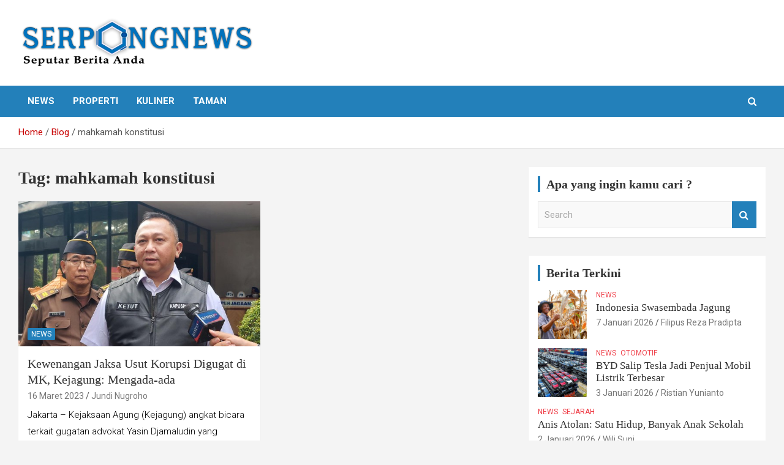

--- FILE ---
content_type: text/html; charset=UTF-8
request_url: https://serpongnews.com/tag/mahkamah-konstitusi/
body_size: 11106
content:
<!doctype html>
<html lang="id" itemscope itemtype="https://schema.org/WebSite">
<head>
	<meta charset="UTF-8">
	<meta name="viewport" content="width=device-width, initial-scale=1, shrink-to-fit=no">
	<link rel="profile" href="https://gmpg.org/xfn/11">

	<meta name='robots' content='index, follow, max-image-preview:large, max-snippet:-1, max-video-preview:-1' />

	<!-- This site is optimized with the Yoast SEO plugin v26.8 - https://yoast.com/product/yoast-seo-wordpress/ -->
	<title>mahkamah konstitusi Arsip - SERPONG NEWS</title>
	<link rel="canonical" href="https://serpongnews.com/tag/mahkamah-konstitusi/" />
	<meta property="og:locale" content="id_ID" />
	<meta property="og:type" content="article" />
	<meta property="og:title" content="mahkamah konstitusi Arsip - SERPONG NEWS" />
	<meta property="og:url" content="https://serpongnews.com/tag/mahkamah-konstitusi/" />
	<meta property="og:site_name" content="SERPONG NEWS" />
	<meta name="twitter:card" content="summary_large_image" />
	<script type="application/ld+json" class="yoast-schema-graph">{"@context":"https://schema.org","@graph":[{"@type":"CollectionPage","@id":"https://serpongnews.com/tag/mahkamah-konstitusi/","url":"https://serpongnews.com/tag/mahkamah-konstitusi/","name":"mahkamah konstitusi Arsip - SERPONG NEWS","isPartOf":{"@id":"https://serpongnews.com/#website"},"primaryImageOfPage":{"@id":"https://serpongnews.com/tag/mahkamah-konstitusi/#primaryimage"},"image":{"@id":"https://serpongnews.com/tag/mahkamah-konstitusi/#primaryimage"},"thumbnailUrl":"https://serpongnews.com/wp-content/uploads/2023/03/kepala-pusat-penerangan-hukum-kapuspenkum-kejagung-i-ketut-sumedana_169.jpeg","breadcrumb":{"@id":"https://serpongnews.com/tag/mahkamah-konstitusi/#breadcrumb"},"inLanguage":"id"},{"@type":"ImageObject","inLanguage":"id","@id":"https://serpongnews.com/tag/mahkamah-konstitusi/#primaryimage","url":"https://serpongnews.com/wp-content/uploads/2023/03/kepala-pusat-penerangan-hukum-kapuspenkum-kejagung-i-ketut-sumedana_169.jpeg","contentUrl":"https://serpongnews.com/wp-content/uploads/2023/03/kepala-pusat-penerangan-hukum-kapuspenkum-kejagung-i-ketut-sumedana_169.jpeg","width":600,"height":338},{"@type":"BreadcrumbList","@id":"https://serpongnews.com/tag/mahkamah-konstitusi/#breadcrumb","itemListElement":[{"@type":"ListItem","position":1,"name":"Beranda","item":"https://serpongnews.com/"},{"@type":"ListItem","position":2,"name":"mahkamah konstitusi"}]},{"@type":"WebSite","@id":"https://serpongnews.com/#website","url":"https://serpongnews.com/","name":"SERPONG NEWS","description":"Seputar Berita Anda","publisher":{"@id":"https://serpongnews.com/#organization"},"potentialAction":[{"@type":"SearchAction","target":{"@type":"EntryPoint","urlTemplate":"https://serpongnews.com/?s={search_term_string}"},"query-input":{"@type":"PropertyValueSpecification","valueRequired":true,"valueName":"search_term_string"}}],"inLanguage":"id"},{"@type":"Organization","@id":"https://serpongnews.com/#organization","name":"Serpong News","url":"https://serpongnews.com/","logo":{"@type":"ImageObject","inLanguage":"id","@id":"https://serpongnews.com/#/schema/logo/image/","url":"https://serpongnews.com/wp-content/uploads/2021/05/cropped-logo-serpong-news-fixed.png","contentUrl":"https://serpongnews.com/wp-content/uploads/2021/05/cropped-logo-serpong-news-fixed.png","width":650,"height":127,"caption":"Serpong News"},"image":{"@id":"https://serpongnews.com/#/schema/logo/image/"}}]}</script>
	<!-- / Yoast SEO plugin. -->


<link rel='dns-prefetch' href='//fonts.googleapis.com' />
<link rel="alternate" type="application/rss+xml" title="SERPONG NEWS &raquo; Feed" href="https://serpongnews.com/feed/" />
<link rel="alternate" type="application/rss+xml" title="SERPONG NEWS &raquo; Umpan Komentar" href="https://serpongnews.com/comments/feed/" />
<link rel="alternate" type="application/rss+xml" title="SERPONG NEWS &raquo; mahkamah konstitusi Umpan Tag" href="https://serpongnews.com/tag/mahkamah-konstitusi/feed/" />
<style id='wp-img-auto-sizes-contain-inline-css' type='text/css'>
img:is([sizes=auto i],[sizes^="auto," i]){contain-intrinsic-size:3000px 1500px}
/*# sourceURL=wp-img-auto-sizes-contain-inline-css */
</style>
<style id='wp-emoji-styles-inline-css' type='text/css'>

	img.wp-smiley, img.emoji {
		display: inline !important;
		border: none !important;
		box-shadow: none !important;
		height: 1em !important;
		width: 1em !important;
		margin: 0 0.07em !important;
		vertical-align: -0.1em !important;
		background: none !important;
		padding: 0 !important;
	}
/*# sourceURL=wp-emoji-styles-inline-css */
</style>
<style id='wp-block-library-inline-css' type='text/css'>
:root{--wp-block-synced-color:#7a00df;--wp-block-synced-color--rgb:122,0,223;--wp-bound-block-color:var(--wp-block-synced-color);--wp-editor-canvas-background:#ddd;--wp-admin-theme-color:#007cba;--wp-admin-theme-color--rgb:0,124,186;--wp-admin-theme-color-darker-10:#006ba1;--wp-admin-theme-color-darker-10--rgb:0,107,160.5;--wp-admin-theme-color-darker-20:#005a87;--wp-admin-theme-color-darker-20--rgb:0,90,135;--wp-admin-border-width-focus:2px}@media (min-resolution:192dpi){:root{--wp-admin-border-width-focus:1.5px}}.wp-element-button{cursor:pointer}:root .has-very-light-gray-background-color{background-color:#eee}:root .has-very-dark-gray-background-color{background-color:#313131}:root .has-very-light-gray-color{color:#eee}:root .has-very-dark-gray-color{color:#313131}:root .has-vivid-green-cyan-to-vivid-cyan-blue-gradient-background{background:linear-gradient(135deg,#00d084,#0693e3)}:root .has-purple-crush-gradient-background{background:linear-gradient(135deg,#34e2e4,#4721fb 50%,#ab1dfe)}:root .has-hazy-dawn-gradient-background{background:linear-gradient(135deg,#faaca8,#dad0ec)}:root .has-subdued-olive-gradient-background{background:linear-gradient(135deg,#fafae1,#67a671)}:root .has-atomic-cream-gradient-background{background:linear-gradient(135deg,#fdd79a,#004a59)}:root .has-nightshade-gradient-background{background:linear-gradient(135deg,#330968,#31cdcf)}:root .has-midnight-gradient-background{background:linear-gradient(135deg,#020381,#2874fc)}:root{--wp--preset--font-size--normal:16px;--wp--preset--font-size--huge:42px}.has-regular-font-size{font-size:1em}.has-larger-font-size{font-size:2.625em}.has-normal-font-size{font-size:var(--wp--preset--font-size--normal)}.has-huge-font-size{font-size:var(--wp--preset--font-size--huge)}.has-text-align-center{text-align:center}.has-text-align-left{text-align:left}.has-text-align-right{text-align:right}.has-fit-text{white-space:nowrap!important}#end-resizable-editor-section{display:none}.aligncenter{clear:both}.items-justified-left{justify-content:flex-start}.items-justified-center{justify-content:center}.items-justified-right{justify-content:flex-end}.items-justified-space-between{justify-content:space-between}.screen-reader-text{border:0;clip-path:inset(50%);height:1px;margin:-1px;overflow:hidden;padding:0;position:absolute;width:1px;word-wrap:normal!important}.screen-reader-text:focus{background-color:#ddd;clip-path:none;color:#444;display:block;font-size:1em;height:auto;left:5px;line-height:normal;padding:15px 23px 14px;text-decoration:none;top:5px;width:auto;z-index:100000}html :where(.has-border-color){border-style:solid}html :where([style*=border-top-color]){border-top-style:solid}html :where([style*=border-right-color]){border-right-style:solid}html :where([style*=border-bottom-color]){border-bottom-style:solid}html :where([style*=border-left-color]){border-left-style:solid}html :where([style*=border-width]){border-style:solid}html :where([style*=border-top-width]){border-top-style:solid}html :where([style*=border-right-width]){border-right-style:solid}html :where([style*=border-bottom-width]){border-bottom-style:solid}html :where([style*=border-left-width]){border-left-style:solid}html :where(img[class*=wp-image-]){height:auto;max-width:100%}:where(figure){margin:0 0 1em}html :where(.is-position-sticky){--wp-admin--admin-bar--position-offset:var(--wp-admin--admin-bar--height,0px)}@media screen and (max-width:600px){html :where(.is-position-sticky){--wp-admin--admin-bar--position-offset:0px}}

/*# sourceURL=wp-block-library-inline-css */
</style><style id='wp-block-paragraph-inline-css' type='text/css'>
.is-small-text{font-size:.875em}.is-regular-text{font-size:1em}.is-large-text{font-size:2.25em}.is-larger-text{font-size:3em}.has-drop-cap:not(:focus):first-letter{float:left;font-size:8.4em;font-style:normal;font-weight:100;line-height:.68;margin:.05em .1em 0 0;text-transform:uppercase}body.rtl .has-drop-cap:not(:focus):first-letter{float:none;margin-left:.1em}p.has-drop-cap.has-background{overflow:hidden}:root :where(p.has-background){padding:1.25em 2.375em}:where(p.has-text-color:not(.has-link-color)) a{color:inherit}p.has-text-align-left[style*="writing-mode:vertical-lr"],p.has-text-align-right[style*="writing-mode:vertical-rl"]{rotate:180deg}
/*# sourceURL=https://serpongnews.com/wp-includes/blocks/paragraph/style.min.css */
</style>
<style id='global-styles-inline-css' type='text/css'>
:root{--wp--preset--aspect-ratio--square: 1;--wp--preset--aspect-ratio--4-3: 4/3;--wp--preset--aspect-ratio--3-4: 3/4;--wp--preset--aspect-ratio--3-2: 3/2;--wp--preset--aspect-ratio--2-3: 2/3;--wp--preset--aspect-ratio--16-9: 16/9;--wp--preset--aspect-ratio--9-16: 9/16;--wp--preset--color--black: #000000;--wp--preset--color--cyan-bluish-gray: #abb8c3;--wp--preset--color--white: #ffffff;--wp--preset--color--pale-pink: #f78da7;--wp--preset--color--vivid-red: #cf2e2e;--wp--preset--color--luminous-vivid-orange: #ff6900;--wp--preset--color--luminous-vivid-amber: #fcb900;--wp--preset--color--light-green-cyan: #7bdcb5;--wp--preset--color--vivid-green-cyan: #00d084;--wp--preset--color--pale-cyan-blue: #8ed1fc;--wp--preset--color--vivid-cyan-blue: #0693e3;--wp--preset--color--vivid-purple: #9b51e0;--wp--preset--gradient--vivid-cyan-blue-to-vivid-purple: linear-gradient(135deg,rgb(6,147,227) 0%,rgb(155,81,224) 100%);--wp--preset--gradient--light-green-cyan-to-vivid-green-cyan: linear-gradient(135deg,rgb(122,220,180) 0%,rgb(0,208,130) 100%);--wp--preset--gradient--luminous-vivid-amber-to-luminous-vivid-orange: linear-gradient(135deg,rgb(252,185,0) 0%,rgb(255,105,0) 100%);--wp--preset--gradient--luminous-vivid-orange-to-vivid-red: linear-gradient(135deg,rgb(255,105,0) 0%,rgb(207,46,46) 100%);--wp--preset--gradient--very-light-gray-to-cyan-bluish-gray: linear-gradient(135deg,rgb(238,238,238) 0%,rgb(169,184,195) 100%);--wp--preset--gradient--cool-to-warm-spectrum: linear-gradient(135deg,rgb(74,234,220) 0%,rgb(151,120,209) 20%,rgb(207,42,186) 40%,rgb(238,44,130) 60%,rgb(251,105,98) 80%,rgb(254,248,76) 100%);--wp--preset--gradient--blush-light-purple: linear-gradient(135deg,rgb(255,206,236) 0%,rgb(152,150,240) 100%);--wp--preset--gradient--blush-bordeaux: linear-gradient(135deg,rgb(254,205,165) 0%,rgb(254,45,45) 50%,rgb(107,0,62) 100%);--wp--preset--gradient--luminous-dusk: linear-gradient(135deg,rgb(255,203,112) 0%,rgb(199,81,192) 50%,rgb(65,88,208) 100%);--wp--preset--gradient--pale-ocean: linear-gradient(135deg,rgb(255,245,203) 0%,rgb(182,227,212) 50%,rgb(51,167,181) 100%);--wp--preset--gradient--electric-grass: linear-gradient(135deg,rgb(202,248,128) 0%,rgb(113,206,126) 100%);--wp--preset--gradient--midnight: linear-gradient(135deg,rgb(2,3,129) 0%,rgb(40,116,252) 100%);--wp--preset--font-size--small: 13px;--wp--preset--font-size--medium: 20px;--wp--preset--font-size--large: 36px;--wp--preset--font-size--x-large: 42px;--wp--preset--spacing--20: 0.44rem;--wp--preset--spacing--30: 0.67rem;--wp--preset--spacing--40: 1rem;--wp--preset--spacing--50: 1.5rem;--wp--preset--spacing--60: 2.25rem;--wp--preset--spacing--70: 3.38rem;--wp--preset--spacing--80: 5.06rem;--wp--preset--shadow--natural: 6px 6px 9px rgba(0, 0, 0, 0.2);--wp--preset--shadow--deep: 12px 12px 50px rgba(0, 0, 0, 0.4);--wp--preset--shadow--sharp: 6px 6px 0px rgba(0, 0, 0, 0.2);--wp--preset--shadow--outlined: 6px 6px 0px -3px rgb(255, 255, 255), 6px 6px rgb(0, 0, 0);--wp--preset--shadow--crisp: 6px 6px 0px rgb(0, 0, 0);}:where(.is-layout-flex){gap: 0.5em;}:where(.is-layout-grid){gap: 0.5em;}body .is-layout-flex{display: flex;}.is-layout-flex{flex-wrap: wrap;align-items: center;}.is-layout-flex > :is(*, div){margin: 0;}body .is-layout-grid{display: grid;}.is-layout-grid > :is(*, div){margin: 0;}:where(.wp-block-columns.is-layout-flex){gap: 2em;}:where(.wp-block-columns.is-layout-grid){gap: 2em;}:where(.wp-block-post-template.is-layout-flex){gap: 1.25em;}:where(.wp-block-post-template.is-layout-grid){gap: 1.25em;}.has-black-color{color: var(--wp--preset--color--black) !important;}.has-cyan-bluish-gray-color{color: var(--wp--preset--color--cyan-bluish-gray) !important;}.has-white-color{color: var(--wp--preset--color--white) !important;}.has-pale-pink-color{color: var(--wp--preset--color--pale-pink) !important;}.has-vivid-red-color{color: var(--wp--preset--color--vivid-red) !important;}.has-luminous-vivid-orange-color{color: var(--wp--preset--color--luminous-vivid-orange) !important;}.has-luminous-vivid-amber-color{color: var(--wp--preset--color--luminous-vivid-amber) !important;}.has-light-green-cyan-color{color: var(--wp--preset--color--light-green-cyan) !important;}.has-vivid-green-cyan-color{color: var(--wp--preset--color--vivid-green-cyan) !important;}.has-pale-cyan-blue-color{color: var(--wp--preset--color--pale-cyan-blue) !important;}.has-vivid-cyan-blue-color{color: var(--wp--preset--color--vivid-cyan-blue) !important;}.has-vivid-purple-color{color: var(--wp--preset--color--vivid-purple) !important;}.has-black-background-color{background-color: var(--wp--preset--color--black) !important;}.has-cyan-bluish-gray-background-color{background-color: var(--wp--preset--color--cyan-bluish-gray) !important;}.has-white-background-color{background-color: var(--wp--preset--color--white) !important;}.has-pale-pink-background-color{background-color: var(--wp--preset--color--pale-pink) !important;}.has-vivid-red-background-color{background-color: var(--wp--preset--color--vivid-red) !important;}.has-luminous-vivid-orange-background-color{background-color: var(--wp--preset--color--luminous-vivid-orange) !important;}.has-luminous-vivid-amber-background-color{background-color: var(--wp--preset--color--luminous-vivid-amber) !important;}.has-light-green-cyan-background-color{background-color: var(--wp--preset--color--light-green-cyan) !important;}.has-vivid-green-cyan-background-color{background-color: var(--wp--preset--color--vivid-green-cyan) !important;}.has-pale-cyan-blue-background-color{background-color: var(--wp--preset--color--pale-cyan-blue) !important;}.has-vivid-cyan-blue-background-color{background-color: var(--wp--preset--color--vivid-cyan-blue) !important;}.has-vivid-purple-background-color{background-color: var(--wp--preset--color--vivid-purple) !important;}.has-black-border-color{border-color: var(--wp--preset--color--black) !important;}.has-cyan-bluish-gray-border-color{border-color: var(--wp--preset--color--cyan-bluish-gray) !important;}.has-white-border-color{border-color: var(--wp--preset--color--white) !important;}.has-pale-pink-border-color{border-color: var(--wp--preset--color--pale-pink) !important;}.has-vivid-red-border-color{border-color: var(--wp--preset--color--vivid-red) !important;}.has-luminous-vivid-orange-border-color{border-color: var(--wp--preset--color--luminous-vivid-orange) !important;}.has-luminous-vivid-amber-border-color{border-color: var(--wp--preset--color--luminous-vivid-amber) !important;}.has-light-green-cyan-border-color{border-color: var(--wp--preset--color--light-green-cyan) !important;}.has-vivid-green-cyan-border-color{border-color: var(--wp--preset--color--vivid-green-cyan) !important;}.has-pale-cyan-blue-border-color{border-color: var(--wp--preset--color--pale-cyan-blue) !important;}.has-vivid-cyan-blue-border-color{border-color: var(--wp--preset--color--vivid-cyan-blue) !important;}.has-vivid-purple-border-color{border-color: var(--wp--preset--color--vivid-purple) !important;}.has-vivid-cyan-blue-to-vivid-purple-gradient-background{background: var(--wp--preset--gradient--vivid-cyan-blue-to-vivid-purple) !important;}.has-light-green-cyan-to-vivid-green-cyan-gradient-background{background: var(--wp--preset--gradient--light-green-cyan-to-vivid-green-cyan) !important;}.has-luminous-vivid-amber-to-luminous-vivid-orange-gradient-background{background: var(--wp--preset--gradient--luminous-vivid-amber-to-luminous-vivid-orange) !important;}.has-luminous-vivid-orange-to-vivid-red-gradient-background{background: var(--wp--preset--gradient--luminous-vivid-orange-to-vivid-red) !important;}.has-very-light-gray-to-cyan-bluish-gray-gradient-background{background: var(--wp--preset--gradient--very-light-gray-to-cyan-bluish-gray) !important;}.has-cool-to-warm-spectrum-gradient-background{background: var(--wp--preset--gradient--cool-to-warm-spectrum) !important;}.has-blush-light-purple-gradient-background{background: var(--wp--preset--gradient--blush-light-purple) !important;}.has-blush-bordeaux-gradient-background{background: var(--wp--preset--gradient--blush-bordeaux) !important;}.has-luminous-dusk-gradient-background{background: var(--wp--preset--gradient--luminous-dusk) !important;}.has-pale-ocean-gradient-background{background: var(--wp--preset--gradient--pale-ocean) !important;}.has-electric-grass-gradient-background{background: var(--wp--preset--gradient--electric-grass) !important;}.has-midnight-gradient-background{background: var(--wp--preset--gradient--midnight) !important;}.has-small-font-size{font-size: var(--wp--preset--font-size--small) !important;}.has-medium-font-size{font-size: var(--wp--preset--font-size--medium) !important;}.has-large-font-size{font-size: var(--wp--preset--font-size--large) !important;}.has-x-large-font-size{font-size: var(--wp--preset--font-size--x-large) !important;}
/*# sourceURL=global-styles-inline-css */
</style>

<style id='classic-theme-styles-inline-css' type='text/css'>
/*! This file is auto-generated */
.wp-block-button__link{color:#fff;background-color:#32373c;border-radius:9999px;box-shadow:none;text-decoration:none;padding:calc(.667em + 2px) calc(1.333em + 2px);font-size:1.125em}.wp-block-file__button{background:#32373c;color:#fff;text-decoration:none}
/*# sourceURL=/wp-includes/css/classic-themes.min.css */
</style>
<link rel='stylesheet' id='bootstrap-style-css' href='https://serpongnews.com/wp-content/themes/newscard/assets/library/bootstrap/css/bootstrap.min.css?ver=4.0.0' type='text/css' media='all' />
<link rel='stylesheet' id='font-awesome-style-css' href='https://serpongnews.com/wp-content/themes/newscard/assets/library/font-awesome/css/font-awesome.css?ver=6.9' type='text/css' media='all' />
<link rel='stylesheet' id='newscard-google-fonts-css' href='//fonts.googleapis.com/css?family=Roboto%3A100%2C300%2C300i%2C400%2C400i%2C500%2C500i%2C700%2C700i&#038;ver=6.9' type='text/css' media='all' />
<link rel='stylesheet' id='newscard-style-css' href='https://serpongnews.com/wp-content/themes/newscard/style.css?ver=6.9' type='text/css' media='all' />
<link rel='stylesheet' id='myStyleSheets-css' href='https://serpongnews.com/wp-content/plugins/wp-latest-posts/css/wplp_front.css?ver=5.0.8' type='text/css' media='all' />
<script type="text/javascript" src="https://serpongnews.com/wp-includes/js/jquery/jquery.min.js?ver=3.7.1" id="jquery-core-js"></script>
<script type="text/javascript" src="https://serpongnews.com/wp-includes/js/jquery/jquery-migrate.min.js?ver=3.4.1" id="jquery-migrate-js"></script>

<!-- OG: 3.2.3 -->
<meta property="og:image" content="https://serpongnews.com/wp-content/uploads/2021/05/cropped-logo-baru.png"><meta property="og:type" content="website"><meta property="og:locale" content="id"><meta property="og:site_name" content="SERPONG NEWS"><meta property="og:url" content="https://serpongnews.com/tag/mahkamah-konstitusi/"><meta property="og:title" content="mahkamah konstitusi Arsip - SERPONG NEWS">

<meta property="twitter:partner" content="ogwp"><meta property="twitter:title" content="mahkamah konstitusi Arsip - SERPONG NEWS"><meta property="twitter:url" content="https://serpongnews.com/tag/mahkamah-konstitusi/">
<meta itemprop="image" content="https://serpongnews.com/wp-content/uploads/2021/05/cropped-logo-baru.png"><meta itemprop="name" content="mahkamah konstitusi Arsip - SERPONG NEWS"><meta itemprop="tagline" content="Seputar Berita Anda">
<!-- /OG -->

<link rel="https://api.w.org/" href="https://serpongnews.com/wp-json/" /><link rel="alternate" title="JSON" type="application/json" href="https://serpongnews.com/wp-json/wp/v2/tags/1450" /><link rel="EditURI" type="application/rsd+xml" title="RSD" href="https://serpongnews.com/xmlrpc.php?rsd" />
<meta name="generator" content="WordPress 6.9" />
		<style type="text/css">
					.site-title,
			.site-description {
				position: absolute;
				clip: rect(1px, 1px, 1px, 1px);
			}
				</style>
		<link rel="icon" href="https://serpongnews.com/wp-content/uploads/2021/05/cropped-logo-baru-32x32.png" sizes="32x32" />
<link rel="icon" href="https://serpongnews.com/wp-content/uploads/2021/05/cropped-logo-baru-192x192.png" sizes="192x192" />
<link rel="apple-touch-icon" href="https://serpongnews.com/wp-content/uploads/2021/05/cropped-logo-baru-180x180.png" />
<meta name="msapplication-TileImage" content="https://serpongnews.com/wp-content/uploads/2021/05/cropped-logo-baru-270x270.png" />
		<style type="text/css" id="wp-custom-css">
			/*** 
 * color : #2380ba
 * hover color : #165175
 ***/

/*** Top Bar ***/
.info-bar {
    background-color: #2380ba;
}

.info-bar ul li, .info-bar .social-profiles ul li a, .info-bar .infobar-links ul li a {
    color: #fff;
}


/*** Nav Bar BG Color ***/
.navigation-bar {
    background-color: #2380ba!important;
}

/*** Home - Titles ***/
h3.stories-title, .stories-title {
    border-left: 4px solid #2380ba;
}

/*** Home - Post Titles ***/
.post-boxed .entry-title, .post-block .entry-title, .post-boxed.main-post.inlined .entry-title {
    font-weight: 400;
}

/*** Home - Widget Titles ***/
.widget-title {
	border-left: 4px solid #2380ba;
}


/*** Home - Just Img ***/
.post-img-wrap .entry-meta .cat-links a {
    background-color: #2380ba;
}

/*** Home - Img + Title ***/
.post-img-wrap + .entry-header .entry-meta .cat-links a {
	background-color: #2380ba;
}

/*** Home - Cat Text ***/
.entry-meta .cat-links a {
	color: #ef3f49;
}

/*** Home - Search Button ***/
.btn-theme {
	background-color: #2380ba;
}
.btn-theme:hover {
	background-color: #165175;
}

/*** Single Posts - Body & Title ***/
.entry-content p {
    line-height: 1.8;
    margin-bottom: 15px;
    font-family: roboto;
	  font-weight:300;
		color: #000;
    font-size: 1em;
}

.entry-header h1.entry-title {
    font-size: 35px;
    font-weight: 500;
    color: #333333;
    margin: 0 0 10px;
    font-family: Source Sans Pro;
}
h1, h2, h3, h4, h5, h6 {
		font-family: roboto condensed;
}

/*** Category Page Post Title***/

.entry-header h2.entry-title {
    font-size: 20px;
		line-height: 1.3em;
		font-weight: 500;
		color: #333333; }

/*** Sidebar ***/
.post-boxed.inlined .entry-title, .post-block .entry-title {
    line-height: 1.2;
    font-weight: 400;
    font-size: 17px;
}

.post-col .entry-meta .cat-links a {
    font-weight: 400;
    font-size: 12px;
}

.back-to-top a {
	background-color:#2380ba;
}

.navigation.pagination .current, .navigation.pagination a:hover {
	background-color:#2380ba;
}

.info-bar {
    background-color: #2380ba;
    display: none;
}

/*** Mobile Nav Bar ***/
@media (max-width: 767px) {
.navigation-bar {
    background-color: #2380ba;
}
}

input[type="button"], input[type="submit"], button[type="submit"] {
    width: inherit;
    border: none;
    border-radius: 4px;
    -webkit-border-radius: 4px;
    -moz-border-radius: 4px;
    padding: 10px 30px;
    background-color: #2380ba;
    color: #ffffff;
}

/*** Excerpt Title Post On Image ***/
.post-block .entry-meta,
.post-block .entry-header a{
	display: inline-block;
	max-width: 500px;
	white-space: nowrap;
	overflow: hidden;
	text-overflow: ellipsis;
}

@media (max-width: 480px) {
.post-block .entry-meta,
.post-block .entry-header a{
	 display: inline-block;
	 max-width: 320px;
	 white-space: nowrap;
	 overflow: hidden;
	 text-overflow: ellipsis;
    }
}
		</style>
		</head>

<body class="archive tag tag-mahkamah-konstitusi tag-1450 wp-custom-logo wp-theme-newscard theme-body group-blog hfeed">

<div id="page" class="site">
	<a class="skip-link screen-reader-text" href="#content">Skip to content</a>
	
	<header id="masthead" class="site-header">
					<div class="info-bar">
				<div class="container">
					<div class="row gutter-10">
						<div class="col col-sm contact-section">
							<div class="date">
								<ul><li>Rabu, Januari 21, 2026</li></ul>
							</div>
						</div><!-- .contact-section -->

											</div><!-- .row -->
          		</div><!-- .container -->
        	</div><!-- .infobar -->
        		<nav class="navbar navbar-expand-lg d-block">
			<div class="navbar-head" >
				<div class="container">
					<div class="row navbar-head-row align-items-center">
						<div class="col-lg-4">
							<div class="site-branding navbar-brand">
								<a href="https://serpongnews.com/" class="custom-logo-link" rel="home"><img width="591" height="123" src="https://serpongnews.com/wp-content/uploads/2021/05/cropped-RapatTulisanCopy.png" class="custom-logo" alt="SERPONG NEWS" decoding="async" fetchpriority="high" srcset="https://serpongnews.com/wp-content/uploads/2021/05/cropped-RapatTulisanCopy.png 591w, https://serpongnews.com/wp-content/uploads/2021/05/cropped-RapatTulisanCopy-300x62.png 300w" sizes="(max-width: 591px) 100vw, 591px" /></a>									<h2 class="site-title"><a href="https://serpongnews.com/" rel="home">SERPONG NEWS</a></h2>
																	<p class="site-description">Seputar Berita Anda</p>
															</div><!-- .site-branding .navbar-brand -->
						</div>
											</div><!-- .row -->
				</div><!-- .container -->
			</div><!-- .navbar-head -->
			<div class="navigation-bar">
				<div class="navigation-bar-top">
					<div class="container">
						<button class="navbar-toggler menu-toggle" type="button" data-toggle="collapse" data-target="#navbarCollapse" aria-controls="navbarCollapse" aria-expanded="false" aria-label="Toggle navigation"></button>
						<span class="search-toggle"></span>
					</div><!-- .container -->
					<div class="search-bar">
						<div class="container">
							<div class="search-block off">
								<form action="https://serpongnews.com/" method="get" class="search-form">
	<label class="assistive-text"> Search </label>
	<div class="input-group">
		<input type="search" value="" placeholder="Search" class="form-control s" name="s">
		<div class="input-group-prepend">
			<button class="btn btn-theme">Search</button>
		</div>
	</div>
</form><!-- .search-form -->
							</div><!-- .search-box -->
						</div><!-- .container -->
					</div><!-- .search-bar -->
				</div><!-- .navigation-bar-top -->
				<div class="navbar-main">
					<div class="container">
						<div class="collapse navbar-collapse" id="navbarCollapse">
							<div id="site-navigation" class="main-navigation nav-uppercase" role="navigation">
								<ul class="nav-menu navbar-nav d-lg-block"><li id="menu-item-133" class="menu-item menu-item-type-taxonomy menu-item-object-category menu-item-133"><a href="https://serpongnews.com/category/news/">News</a></li>
<li id="menu-item-134" class="menu-item menu-item-type-taxonomy menu-item-object-category menu-item-134"><a href="https://serpongnews.com/category/properti/">Properti</a></li>
<li id="menu-item-135" class="menu-item menu-item-type-taxonomy menu-item-object-category menu-item-135"><a href="https://serpongnews.com/category/kuliner/">Kuliner</a></li>
<li id="menu-item-136" class="menu-item menu-item-type-taxonomy menu-item-object-category menu-item-136"><a href="https://serpongnews.com/category/taman/">Taman</a></li>
</ul>							</div><!-- #site-navigation .main-navigation -->
						</div><!-- .navbar-collapse -->
						<div class="nav-search">
							<span class="search-toggle"></span>
						</div><!-- .nav-search -->
					</div><!-- .container -->
				</div><!-- .navbar-main -->
			</div><!-- .navigation-bar -->
		</nav><!-- .navbar -->

		
		
					<div id="breadcrumb">
				<div class="container">
					<div role="navigation" aria-label="Breadcrumbs" class="breadcrumb-trail breadcrumbs" itemprop="breadcrumb"><ul class="trail-items" itemscope itemtype="http://schema.org/BreadcrumbList"><meta name="numberOfItems" content="3" /><meta name="itemListOrder" content="Ascending" /><li itemprop="itemListElement" itemscope itemtype="http://schema.org/ListItem" class="trail-item trail-begin"><a href="https://serpongnews.com/" rel="home" itemprop="item"><span itemprop="name">Home</span></a><meta itemprop="position" content="1" /></li><li itemprop="itemListElement" itemscope itemtype="http://schema.org/ListItem" class="trail-item"><a href="https://serpongnews.com/blog/" itemprop="item"><span itemprop="name">Blog</span></a><meta itemprop="position" content="2" /></li><li itemprop="itemListElement" itemscope itemtype="http://schema.org/ListItem" class="trail-item trail-end"><span itemprop="name">mahkamah konstitusi</span><meta itemprop="position" content="3" /></li></ul></div>				</div>
			</div><!-- .breadcrumb -->
			</header><!-- #masthead -->
	<div id="content" class="site-content ">
		<div class="container">
							<div class="row justify-content-center site-content-row">
			<div id="primary" class="col-lg-8 content-area">		<main id="main" class="site-main">

			
				<header class="page-header">
					<h1 class="page-title">Tag: <span>mahkamah konstitusi</span></h1>				</header><!-- .page-header -->

				<div class="row gutter-parent-14 post-wrap">
						<div class="col-sm-6 col-xxl-4 post-col">
	<div class="post-1796 post type-post status-publish format-standard has-post-thumbnail hentry category-news tag-kejagung tag-mahkamah-konstitusi tag-uu-kejaksaan tag-uu-kejaksaan-digugat-ke-mk">

		
				<figure class="post-featured-image post-img-wrap">
					<a title="Kewenangan Jaksa Usut Korupsi Digugat di MK, Kejagung: Mengada-ada" href="https://serpongnews.com/news/kewenangan-jaksa-usut-korupsi-digugat-di-mk-kejagung-mengada-ada/" class="post-img" style="background-image: url('https://serpongnews.com/wp-content/uploads/2023/03/kepala-pusat-penerangan-hukum-kapuspenkum-kejagung-i-ketut-sumedana_169.jpeg');"></a>
					<div class="entry-meta category-meta">
						<div class="cat-links"><a href="https://serpongnews.com/category/news/" rel="category tag">News</a></div>
					</div><!-- .entry-meta -->
				</figure><!-- .post-featured-image .post-img-wrap -->

			
					<header class="entry-header">
				<h2 class="entry-title"><a href="https://serpongnews.com/news/kewenangan-jaksa-usut-korupsi-digugat-di-mk-kejagung-mengada-ada/" rel="bookmark">Kewenangan Jaksa Usut Korupsi Digugat di MK, Kejagung: Mengada-ada</a></h2>
									<div class="entry-meta">
						<div class="date"><a href="https://serpongnews.com/news/kewenangan-jaksa-usut-korupsi-digugat-di-mk-kejagung-mengada-ada/" title="Kewenangan Jaksa Usut Korupsi Digugat di MK, Kejagung: Mengada-ada">16 Maret 2023</a> </div> <div class="by-author vcard author"><a href="https://serpongnews.com/author/jundi/">Jundi Nugroho</a> </div>											</div><!-- .entry-meta -->
								</header>
				<div class="entry-content">
								<p>Jakarta &#8211; Kejaksaan Agung (Kejagung) angkat bicara terkait gugatan advokat Yasin Djamaludin yang meminta kewenangan Kejaksaan&hellip;</p>
						</div><!-- entry-content -->

			</div><!-- .post-1796 -->
	</div><!-- .col-sm-6 .col-xxl-4 .post-col -->
				</div><!-- .row .gutter-parent-14 .post-wrap-->

				
		</main><!-- #main -->
	</div><!-- #primary -->


<aside id="secondary" class="col-lg-4 widget-area" role="complementary">
	<div class="sticky-sidebar">
		<section id="search-2" class="widget widget_search"><h3 class="widget-title">Apa yang ingin kamu cari ?</h3><form action="https://serpongnews.com/" method="get" class="search-form">
	<label class="assistive-text"> Search </label>
	<div class="input-group">
		<input type="search" value="" placeholder="Search" class="form-control s" name="s">
		<div class="input-group-prepend">
			<button class="btn btn-theme">Search</button>
		</div>
	</div>
</form><!-- .search-form -->
</section><section id="newscard_recent_posts-8" class="widget newscard-widget-recent-posts">
			<h3 class="widget-title">Berita Terkini</h3>			<div class="row gutter-parent-14">
										<div class="col-md-6 post-col">
							<div class="post-boxed inlined clearfix">
																	<div class="post-img-wrap">
										<a href="https://serpongnews.com/news/indonesia-swasembada-jagung/" class="post-img" style="background-image: url('https://serpongnews.com/wp-content/uploads/2026/01/Jagung.jpg');"></a>
									</div>
																<div class="post-content">
									<div class="entry-meta category-meta">
										<div class="cat-links"><a href="https://serpongnews.com/category/news/" rel="category tag">News</a></div>
									</div><!-- .entry-meta -->
									<h3 class="entry-title"><a href="https://serpongnews.com/news/indonesia-swasembada-jagung/">Indonesia Swasembada Jagung</a></h3>									<div class="entry-meta">
										<div class="date"><a href="https://serpongnews.com/news/indonesia-swasembada-jagung/" title="Indonesia Swasembada Jagung">7 Januari 2026</a> </div> <div class="by-author vcard author"><a href="https://serpongnews.com/author/filip/">Filipus Reza Pradipta</a> </div>									</div>
								</div>
							</div><!-- post-boxed -->
						</div><!-- col-md-6 -->
												<div class="col-md-6 post-col">
							<div class="post-boxed inlined clearfix">
																	<div class="post-img-wrap">
										<a href="https://serpongnews.com/news/byd-salip-tesla-jadi-penjual-mobil-listrik-terbesar/" class="post-img" style="background-image: url('https://serpongnews.com/wp-content/uploads/2026/01/mOBIL-LISTRIK.jpg');"></a>
									</div>
																<div class="post-content">
									<div class="entry-meta category-meta">
										<div class="cat-links"><a href="https://serpongnews.com/category/news/" rel="category tag">News</a> <a href="https://serpongnews.com/category/otomotif/" rel="category tag">Otomotif</a></div>
									</div><!-- .entry-meta -->
									<h3 class="entry-title"><a href="https://serpongnews.com/news/byd-salip-tesla-jadi-penjual-mobil-listrik-terbesar/">BYD Salip Tesla Jadi Penjual Mobil Listrik Terbesar</a></h3>									<div class="entry-meta">
										<div class="date"><a href="https://serpongnews.com/news/byd-salip-tesla-jadi-penjual-mobil-listrik-terbesar/" title="BYD Salip Tesla Jadi Penjual Mobil Listrik Terbesar">3 Januari 2026</a> </div> <div class="by-author vcard author"><a href="https://serpongnews.com/author/ristian/">Ristian Yunianto</a> </div>									</div>
								</div>
							</div><!-- post-boxed -->
						</div><!-- col-md-6 -->
												<div class="col-md-6 post-col">
							<div class="post-boxed inlined clearfix">
																<div class="post-content">
									<div class="entry-meta category-meta">
										<div class="cat-links"><a href="https://serpongnews.com/category/news/" rel="category tag">News</a> <a href="https://serpongnews.com/category/sejarah/" rel="category tag">Sejarah</a></div>
									</div><!-- .entry-meta -->
									<h3 class="entry-title"><a href="https://serpongnews.com/sejarah/anis-atolan-satu-hidup-banyak-anak-sekolah/">Anis Atolan: Satu Hidup, Banyak Anak Sekolah</a></h3>									<div class="entry-meta">
										<div class="date"><a href="https://serpongnews.com/sejarah/anis-atolan-satu-hidup-banyak-anak-sekolah/" title="Anis Atolan: Satu Hidup, Banyak Anak Sekolah">2 Januari 2026</a> </div> <div class="by-author vcard author"><a href="https://serpongnews.com/author/wili/">Wili Suni</a> </div>									</div>
								</div>
							</div><!-- post-boxed -->
						</div><!-- col-md-6 -->
												<div class="col-md-6 post-col">
							<div class="post-boxed inlined clearfix">
																	<div class="post-img-wrap">
										<a href="https://serpongnews.com/taman/danau-the-green-bsd-spot-healing-dan-nongkrong-di-tengah-kota-serpong/" class="post-img" style="background-image: url('https://serpongnews.com/wp-content/uploads/2025/12/Screenshot-2025-12-27-142140.png');"></a>
									</div>
																<div class="post-content">
									<div class="entry-meta category-meta">
										<div class="cat-links"><a href="https://serpongnews.com/category/taman/" rel="category tag">Taman</a></div>
									</div><!-- .entry-meta -->
									<h3 class="entry-title"><a href="https://serpongnews.com/taman/danau-the-green-bsd-spot-healing-dan-nongkrong-di-tengah-kota-serpong/">Danau The Green BSD, Spot Healing dan Nongkrong di Tengah Kota Serpong</a></h3>									<div class="entry-meta">
										<div class="date"><a href="https://serpongnews.com/taman/danau-the-green-bsd-spot-healing-dan-nongkrong-di-tengah-kota-serpong/" title="Danau The Green BSD, Spot Healing dan Nongkrong di Tengah Kota Serpong">27 Desember 2025</a> </div> <div class="by-author vcard author"><a href="https://serpongnews.com/author/jundi/">Jundi Nugroho</a> </div>									</div>
								</div>
							</div><!-- post-boxed -->
						</div><!-- col-md-6 -->
									</div><!-- .row .gutter-parent-14-->

		</section><!-- .widget_recent_post --><section id="categories-6" class="widget widget_categories"><h3 class="widget-title">Kategori</h3>
			<ul>
					<li class="cat-item cat-item-4"><a href="https://serpongnews.com/category/kuliner/">Kuliner</a> (87)
</li>
	<li class="cat-item cat-item-1855"><a href="https://serpongnews.com/category/lingkungan/">Lingkungan</a> (5)
</li>
	<li class="cat-item cat-item-3"><a href="https://serpongnews.com/category/news/">News</a> (698)
</li>
	<li class="cat-item cat-item-110"><a href="https://serpongnews.com/category/opini/">Opini</a> (7)
</li>
	<li class="cat-item cat-item-1980"><a href="https://serpongnews.com/category/otomotif/">Otomotif</a> (8)
</li>
	<li class="cat-item cat-item-2"><a href="https://serpongnews.com/category/properti/">Properti</a> (90)
</li>
	<li class="cat-item cat-item-2053"><a href="https://serpongnews.com/category/sejarah/">Sejarah</a> (1)
</li>
	<li class="cat-item cat-item-5"><a href="https://serpongnews.com/category/taman/">Taman</a> (52)
</li>
			</ul>

			</section>	</div><!-- .sticky-sidebar -->
</aside><!-- #secondary -->
					</div><!-- row -->
		</div><!-- .container -->
	</div><!-- #content .site-content-->
	<footer id="colophon" class="site-footer" role="contentinfo">
		
			<div class="container">
				<section class="featured-stories">
					<h2 class="stories-title">Berita Terkait</h2>
					<div class="row gutter-parent-14">
													<div class="col-sm-6 col-lg-3">
								<div class="post-boxed">
																			<div class="post-img-wrap">
											<div class="featured-post-img">
												<a href="https://serpongnews.com/news/indonesia-swasembada-jagung/" class="post-img" style="background-image: url('https://serpongnews.com/wp-content/uploads/2026/01/Jagung.jpg');"></a>
											</div>
											<div class="entry-meta category-meta">
												<div class="cat-links"><a href="https://serpongnews.com/category/news/" rel="category tag">News</a></div>
											</div><!-- .entry-meta -->
										</div><!-- .post-img-wrap -->
																		<div class="post-content">
																				<h3 class="entry-title"><a href="https://serpongnews.com/news/indonesia-swasembada-jagung/">Indonesia Swasembada Jagung</a></h3>																					<div class="entry-meta">
												<div class="date"><a href="https://serpongnews.com/news/indonesia-swasembada-jagung/" title="Indonesia Swasembada Jagung">7 Januari 2026</a> </div> <div class="by-author vcard author"><a href="https://serpongnews.com/author/filip/">Filipus Reza Pradipta</a> </div>											</div>
																			</div><!-- .post-content -->
								</div><!-- .post-boxed -->
							</div><!-- .col-sm-6 .col-lg-3 -->
													<div class="col-sm-6 col-lg-3">
								<div class="post-boxed">
																			<div class="post-img-wrap">
											<div class="featured-post-img">
												<a href="https://serpongnews.com/news/byd-salip-tesla-jadi-penjual-mobil-listrik-terbesar/" class="post-img" style="background-image: url('https://serpongnews.com/wp-content/uploads/2026/01/mOBIL-LISTRIK.jpg');"></a>
											</div>
											<div class="entry-meta category-meta">
												<div class="cat-links"><a href="https://serpongnews.com/category/news/" rel="category tag">News</a> <a href="https://serpongnews.com/category/otomotif/" rel="category tag">Otomotif</a></div>
											</div><!-- .entry-meta -->
										</div><!-- .post-img-wrap -->
																		<div class="post-content">
																				<h3 class="entry-title"><a href="https://serpongnews.com/news/byd-salip-tesla-jadi-penjual-mobil-listrik-terbesar/">BYD Salip Tesla Jadi Penjual Mobil Listrik Terbesar</a></h3>																					<div class="entry-meta">
												<div class="date"><a href="https://serpongnews.com/news/byd-salip-tesla-jadi-penjual-mobil-listrik-terbesar/" title="BYD Salip Tesla Jadi Penjual Mobil Listrik Terbesar">3 Januari 2026</a> </div> <div class="by-author vcard author"><a href="https://serpongnews.com/author/ristian/">Ristian Yunianto</a> </div>											</div>
																			</div><!-- .post-content -->
								</div><!-- .post-boxed -->
							</div><!-- .col-sm-6 .col-lg-3 -->
													<div class="col-sm-6 col-lg-3">
								<div class="post-boxed">
																		<div class="post-content">
																					<div class="entry-meta category-meta">
												<div class="cat-links"><a href="https://serpongnews.com/category/news/" rel="category tag">News</a> <a href="https://serpongnews.com/category/sejarah/" rel="category tag">Sejarah</a></div>
											</div><!-- .entry-meta -->
																				<h3 class="entry-title"><a href="https://serpongnews.com/sejarah/anis-atolan-satu-hidup-banyak-anak-sekolah/">Anis Atolan: Satu Hidup, Banyak Anak Sekolah</a></h3>																					<div class="entry-meta">
												<div class="date"><a href="https://serpongnews.com/sejarah/anis-atolan-satu-hidup-banyak-anak-sekolah/" title="Anis Atolan: Satu Hidup, Banyak Anak Sekolah">2 Januari 2026</a> </div> <div class="by-author vcard author"><a href="https://serpongnews.com/author/wili/">Wili Suni</a> </div>											</div>
																			</div><!-- .post-content -->
								</div><!-- .post-boxed -->
							</div><!-- .col-sm-6 .col-lg-3 -->
													<div class="col-sm-6 col-lg-3">
								<div class="post-boxed">
																			<div class="post-img-wrap">
											<div class="featured-post-img">
												<a href="https://serpongnews.com/taman/danau-the-green-bsd-spot-healing-dan-nongkrong-di-tengah-kota-serpong/" class="post-img" style="background-image: url('https://serpongnews.com/wp-content/uploads/2025/12/Screenshot-2025-12-27-142140.png');"></a>
											</div>
											<div class="entry-meta category-meta">
												<div class="cat-links"><a href="https://serpongnews.com/category/taman/" rel="category tag">Taman</a></div>
											</div><!-- .entry-meta -->
										</div><!-- .post-img-wrap -->
																		<div class="post-content">
																				<h3 class="entry-title"><a href="https://serpongnews.com/taman/danau-the-green-bsd-spot-healing-dan-nongkrong-di-tengah-kota-serpong/">Danau The Green BSD, Spot Healing dan Nongkrong di Tengah Kota Serpong</a></h3>																					<div class="entry-meta">
												<div class="date"><a href="https://serpongnews.com/taman/danau-the-green-bsd-spot-healing-dan-nongkrong-di-tengah-kota-serpong/" title="Danau The Green BSD, Spot Healing dan Nongkrong di Tengah Kota Serpong">27 Desember 2025</a> </div> <div class="by-author vcard author"><a href="https://serpongnews.com/author/jundi/">Jundi Nugroho</a> </div>											</div>
																			</div><!-- .post-content -->
								</div><!-- .post-boxed -->
							</div><!-- .col-sm-6 .col-lg-3 -->
											</div><!-- .row -->
				</section><!-- .featured-stories -->
			</div><!-- .container -->
		
					<div class="widget-area">
				<div class="container">
					<div class="row">
						<div class="col-sm-6 col-lg-3">
							<section id="text-2" class="widget widget_text"><h3 class="widget-title">Serpong News</h3>			<div class="textwidget"><p><strong>SerpongNews</strong> mengusung <em>tagline</em> <strong>Seputar Berita Anda.</strong> Khusus menyajikan berita di wilayah provinsi Banten, berita Jabodetabek, serta berbagai berita isu Nasional. <strong>SerpongNews</strong> mengambil inspirasi kota modern BSD City yang terus tumbuh tertata semakin modern, mulai dari properti, taman, kuliner, hingga berbagai aspek kehidupan lainnya. Serpong dapat menjadi inspirasi bagi kota-kota lain di Indonesia untuk membangun kotanya menjadi semakin modern dan maju.</p>
</div>
		</section>						</div><!-- footer sidebar column 1 -->
						<div class="col-sm-6 col-lg-3">
							<section id="media_gallery-4" class="widget widget_media_gallery"><h3 class="widget-title">Galeri</h3><div id='gallery-1' class='gallery galleryid-1796 gallery-columns-3 gallery-size-thumbnail'><figure class='gallery-item'>
			<div class='gallery-icon landscape'>
				<a href='https://serpongnews.com/properti/menikmati-panorama-gedung-beratap-bulat-di-kawasan-serpong-saat-malam-hari/attachment/foto1/'><img width="150" height="150" src="https://serpongnews.com/wp-content/uploads/2021/04/Foto1-150x150.jpg" class="attachment-thumbnail size-thumbnail" alt="" decoding="async" loading="lazy" /></a>
			</div></figure><figure class='gallery-item'>
			<div class='gallery-icon landscape'>
				<a href='https://serpongnews.com/news/ayam-bumbu-rujak-yuk-diintip-langsung-di-kuali/attachment/foto6/'><img width="150" height="150" src="https://serpongnews.com/wp-content/uploads/2021/04/Foto6-150x150.jpg" class="attachment-thumbnail size-thumbnail" alt="" decoding="async" loading="lazy" /></a>
			</div></figure><figure class='gallery-item'>
			<div class='gallery-icon landscape'>
				<a href='https://serpongnews.com/properti/menikmati-panorama-gedung-beratap-bulat-di-kawasan-serpong-saat-malam-hari/attachment/foto1-2/'><img width="150" height="150" src="https://serpongnews.com/wp-content/uploads/2021/04/Foto1-1-150x150.jpg" class="attachment-thumbnail size-thumbnail" alt="" decoding="async" loading="lazy" /></a>
			</div></figure><figure class='gallery-item'>
			<div class='gallery-icon landscape'>
				<a href='https://serpongnews.com/properti/daun-lontar-semakin-indah-di-dinding/attachment/foto11/'><img width="150" height="150" src="https://serpongnews.com/wp-content/uploads/2021/04/Foto11-150x150.jpg" class="attachment-thumbnail size-thumbnail" alt="" decoding="async" loading="lazy" /></a>
			</div></figure><figure class='gallery-item'>
			<div class='gallery-icon landscape'>
				<a href='https://serpongnews.com/news/dinas-koperasi-kabupaten-tangerang-buka-pendaftaran-penerima-bantuan-presiden-untuk-usaha-mikro/attachment/foto3/'><img width="150" height="150" src="https://serpongnews.com/wp-content/uploads/2021/04/Foto3-150x150.jpg" class="attachment-thumbnail size-thumbnail" alt="" decoding="async" loading="lazy" /></a>
			</div></figure><figure class='gallery-item'>
			<div class='gallery-icon landscape'>
				<a href='https://serpongnews.com/properti/grafiti-di-pusat-perbelanjaan-q-big-bsd-city/attachment/foto10/'><img width="150" height="150" src="https://serpongnews.com/wp-content/uploads/2021/04/Foto10-150x150.jpg" class="attachment-thumbnail size-thumbnail" alt="" decoding="async" loading="lazy" /></a>
			</div></figure><figure class='gallery-item'>
			<div class='gallery-icon landscape'>
				<a href='https://serpongnews.com/taman-gajah-tunggal/'><img width="150" height="150" src="https://serpongnews.com/wp-content/uploads/2021/05/Taman-Gajah-Tunggal-150x150.jpg" class="attachment-thumbnail size-thumbnail" alt="" decoding="async" loading="lazy" /></a>
			</div></figure><figure class='gallery-item'>
			<div class='gallery-icon landscape'>
				<a href='https://serpongnews.com/news/masyarakat-berharap-harga-beras-stabil-selama-bulan-puasa-hingga-lebaran/attachment/foto8/'><img width="150" height="150" src="https://serpongnews.com/wp-content/uploads/2021/04/Foto8-150x150.jpg" class="attachment-thumbnail size-thumbnail" alt="" decoding="async" loading="lazy" /></a>
			</div></figure><figure class='gallery-item'>
			<div class='gallery-icon landscape'>
				<a href='https://serpongnews.com/news/ubur-ubur-di-sea-world-ancol-pernah-melihatnya/attachment/foto9/'><img width="150" height="150" src="https://serpongnews.com/wp-content/uploads/2021/04/Foto9-150x150.jpg" class="attachment-thumbnail size-thumbnail" alt="" decoding="async" loading="lazy" /></a>
			</div></figure>
		</div>
</section>						</div><!-- footer sidebar column 2 -->
						<div class="col-sm-6 col-lg-3">
							<section id="newscard_recent_posts-3" class="widget newscard-widget-recent-posts">
			<h3 class="widget-title">Post Terkini</h3>			<div class="row gutter-parent-14">
										<div class="col-md-6 post-col">
							<div class="post-boxed inlined clearfix">
																	<div class="post-img-wrap">
										<a href="https://serpongnews.com/news/indonesia-swasembada-jagung/" class="post-img" style="background-image: url('https://serpongnews.com/wp-content/uploads/2026/01/Jagung.jpg');"></a>
									</div>
																<div class="post-content">
									<div class="entry-meta category-meta">
										<div class="cat-links"><a href="https://serpongnews.com/category/news/" rel="category tag">News</a></div>
									</div><!-- .entry-meta -->
									<h3 class="entry-title"><a href="https://serpongnews.com/news/indonesia-swasembada-jagung/">Indonesia Swasembada Jagung</a></h3>									<div class="entry-meta">
										<div class="date"><a href="https://serpongnews.com/news/indonesia-swasembada-jagung/" title="Indonesia Swasembada Jagung">7 Januari 2026</a> </div> <div class="by-author vcard author"><a href="https://serpongnews.com/author/filip/">Filipus Reza Pradipta</a> </div>									</div>
								</div>
							</div><!-- post-boxed -->
						</div><!-- col-md-6 -->
												<div class="col-md-6 post-col">
							<div class="post-boxed inlined clearfix">
																	<div class="post-img-wrap">
										<a href="https://serpongnews.com/news/byd-salip-tesla-jadi-penjual-mobil-listrik-terbesar/" class="post-img" style="background-image: url('https://serpongnews.com/wp-content/uploads/2026/01/mOBIL-LISTRIK.jpg');"></a>
									</div>
																<div class="post-content">
									<div class="entry-meta category-meta">
										<div class="cat-links"><a href="https://serpongnews.com/category/news/" rel="category tag">News</a> <a href="https://serpongnews.com/category/otomotif/" rel="category tag">Otomotif</a></div>
									</div><!-- .entry-meta -->
									<h3 class="entry-title"><a href="https://serpongnews.com/news/byd-salip-tesla-jadi-penjual-mobil-listrik-terbesar/">BYD Salip Tesla Jadi Penjual Mobil Listrik Terbesar</a></h3>									<div class="entry-meta">
										<div class="date"><a href="https://serpongnews.com/news/byd-salip-tesla-jadi-penjual-mobil-listrik-terbesar/" title="BYD Salip Tesla Jadi Penjual Mobil Listrik Terbesar">3 Januari 2026</a> </div> <div class="by-author vcard author"><a href="https://serpongnews.com/author/ristian/">Ristian Yunianto</a> </div>									</div>
								</div>
							</div><!-- post-boxed -->
						</div><!-- col-md-6 -->
												<div class="col-md-6 post-col">
							<div class="post-boxed inlined clearfix">
																<div class="post-content">
									<div class="entry-meta category-meta">
										<div class="cat-links"><a href="https://serpongnews.com/category/news/" rel="category tag">News</a> <a href="https://serpongnews.com/category/sejarah/" rel="category tag">Sejarah</a></div>
									</div><!-- .entry-meta -->
									<h3 class="entry-title"><a href="https://serpongnews.com/sejarah/anis-atolan-satu-hidup-banyak-anak-sekolah/">Anis Atolan: Satu Hidup, Banyak Anak Sekolah</a></h3>									<div class="entry-meta">
										<div class="date"><a href="https://serpongnews.com/sejarah/anis-atolan-satu-hidup-banyak-anak-sekolah/" title="Anis Atolan: Satu Hidup, Banyak Anak Sekolah">2 Januari 2026</a> </div> <div class="by-author vcard author"><a href="https://serpongnews.com/author/wili/">Wili Suni</a> </div>									</div>
								</div>
							</div><!-- post-boxed -->
						</div><!-- col-md-6 -->
												<div class="col-md-6 post-col">
							<div class="post-boxed inlined clearfix">
																	<div class="post-img-wrap">
										<a href="https://serpongnews.com/taman/danau-the-green-bsd-spot-healing-dan-nongkrong-di-tengah-kota-serpong/" class="post-img" style="background-image: url('https://serpongnews.com/wp-content/uploads/2025/12/Screenshot-2025-12-27-142140.png');"></a>
									</div>
																<div class="post-content">
									<div class="entry-meta category-meta">
										<div class="cat-links"><a href="https://serpongnews.com/category/taman/" rel="category tag">Taman</a></div>
									</div><!-- .entry-meta -->
									<h3 class="entry-title"><a href="https://serpongnews.com/taman/danau-the-green-bsd-spot-healing-dan-nongkrong-di-tengah-kota-serpong/">Danau The Green BSD, Spot Healing dan Nongkrong di Tengah Kota Serpong</a></h3>									<div class="entry-meta">
										<div class="date"><a href="https://serpongnews.com/taman/danau-the-green-bsd-spot-healing-dan-nongkrong-di-tengah-kota-serpong/" title="Danau The Green BSD, Spot Healing dan Nongkrong di Tengah Kota Serpong">27 Desember 2025</a> </div> <div class="by-author vcard author"><a href="https://serpongnews.com/author/jundi/">Jundi Nugroho</a> </div>									</div>
								</div>
							</div><!-- post-boxed -->
						</div><!-- col-md-6 -->
									</div><!-- .row .gutter-parent-14-->

		</section><!-- .widget_recent_post -->						</div><!-- footer sidebar column 3 -->
						<div class="col-sm-6 col-lg-3">
							<section id="categories-4" class="widget widget_categories"><h3 class="widget-title">Kategori</h3>
			<ul>
					<li class="cat-item cat-item-4"><a href="https://serpongnews.com/category/kuliner/">Kuliner</a> (87)
</li>
	<li class="cat-item cat-item-1855"><a href="https://serpongnews.com/category/lingkungan/">Lingkungan</a> (5)
</li>
	<li class="cat-item cat-item-3"><a href="https://serpongnews.com/category/news/">News</a> (698)
</li>
	<li class="cat-item cat-item-110"><a href="https://serpongnews.com/category/opini/">Opini</a> (7)
</li>
	<li class="cat-item cat-item-1980"><a href="https://serpongnews.com/category/otomotif/">Otomotif</a> (8)
</li>
	<li class="cat-item cat-item-2"><a href="https://serpongnews.com/category/properti/">Properti</a> (90)
</li>
	<li class="cat-item cat-item-2053"><a href="https://serpongnews.com/category/sejarah/">Sejarah</a> (1)
</li>
	<li class="cat-item cat-item-5"><a href="https://serpongnews.com/category/taman/">Taman</a> (52)
</li>
			</ul>

			</section>						</div><!-- footer sidebar column 4 -->
					</div><!-- .row -->
				</div><!-- .container -->
			</div><!-- .widget-area -->
				<div class="site-info">
			<div class="container">
				<div class="row">
										<div class="copyright col-lg order-lg-1 text-lg-left">
						<div class="theme-link">
							Copyright &copy; 2026 <a href="https://serpongnews.com/" title="SERPONG NEWS" >SERPONG NEWS</a></div>						<a href="https://serpongnews.com/news-room/">News Room</a> &nbsp;&nbsp;|&nbsp;&nbsp; 
						<a href="https://serpongnews.com/kode-etik-jurnalistik/">Kode Etik Jurnalistik</a> &nbsp;&nbsp;|&nbsp;&nbsp; 
						<a href="https://serpongnews.com/harga-iklan/">Harga Iklan</a> &nbsp;&nbsp;|&nbsp;&nbsp; 
						<a href="https://serpongnews.com/tentang-kami/">Tentang Kami</a> &nbsp;&nbsp;|&nbsp;&nbsp; 
						<a href="https://serpongnews.com/siber/">Siber</a> &nbsp;&nbsp;|&nbsp;&nbsp; 
						<a href="https://serpongnews.com/Disclaimer/">Disclaimer</a> &nbsp;&nbsp;|&nbsp;&nbsp; 
					</div><!-- .copyright -->
				</div><!-- .row -->
			</div><!-- .container -->
		</div><!-- .site-info -->
	</footer><!-- #colophon -->
	<div class="back-to-top"><a title="Go to Top" href="#masthead"></a></div>
</div><!-- #page -->

<script type="speculationrules">
{"prefetch":[{"source":"document","where":{"and":[{"href_matches":"/*"},{"not":{"href_matches":["/wp-*.php","/wp-admin/*","/wp-content/uploads/*","/wp-content/*","/wp-content/plugins/*","/wp-content/themes/newscard/*","/*\\?(.+)"]}},{"not":{"selector_matches":"a[rel~=\"nofollow\"]"}},{"not":{"selector_matches":".no-prefetch, .no-prefetch a"}}]},"eagerness":"conservative"}]}
</script>
<script type="text/javascript" src="https://serpongnews.com/wp-content/themes/newscard/assets/library/bootstrap/js/popper.min.js?ver=1.12.9" id="popper-script-js"></script>
<script type="text/javascript" src="https://serpongnews.com/wp-content/themes/newscard/assets/library/bootstrap/js/bootstrap.min.js?ver=4.0.0" id="bootstrap-script-js"></script>
<script type="text/javascript" src="https://serpongnews.com/wp-content/themes/newscard/assets/library/match-height/jquery.matchHeight-min.js?ver=0.7.2" id="jquery-match-height-js"></script>
<script type="text/javascript" src="https://serpongnews.com/wp-content/themes/newscard/assets/library/match-height/jquery.matchHeight-settings.js?ver=6.9" id="newscard-match-height-js"></script>
<script type="text/javascript" src="https://serpongnews.com/wp-content/themes/newscard/assets/js/skip-link-focus-fix.js?ver=20151215" id="newscard-skip-link-focus-fix-js"></script>
<script type="text/javascript" src="https://serpongnews.com/wp-content/themes/newscard/assets/library/sticky/jquery.sticky.js?ver=1.0.4" id="jquery-sticky-js"></script>
<script type="text/javascript" src="https://serpongnews.com/wp-content/themes/newscard/assets/library/sticky/jquery.sticky-settings.js?ver=6.9" id="newscard-jquery-sticky-js"></script>
<script type="text/javascript" src="https://serpongnews.com/wp-content/themes/newscard/assets/js/scripts.js?ver=6.9" id="newscard-scripts-js"></script>
<script id="wp-emoji-settings" type="application/json">
{"baseUrl":"https://s.w.org/images/core/emoji/17.0.2/72x72/","ext":".png","svgUrl":"https://s.w.org/images/core/emoji/17.0.2/svg/","svgExt":".svg","source":{"concatemoji":"https://serpongnews.com/wp-includes/js/wp-emoji-release.min.js?ver=6.9"}}
</script>
<script type="module">
/* <![CDATA[ */
/*! This file is auto-generated */
const a=JSON.parse(document.getElementById("wp-emoji-settings").textContent),o=(window._wpemojiSettings=a,"wpEmojiSettingsSupports"),s=["flag","emoji"];function i(e){try{var t={supportTests:e,timestamp:(new Date).valueOf()};sessionStorage.setItem(o,JSON.stringify(t))}catch(e){}}function c(e,t,n){e.clearRect(0,0,e.canvas.width,e.canvas.height),e.fillText(t,0,0);t=new Uint32Array(e.getImageData(0,0,e.canvas.width,e.canvas.height).data);e.clearRect(0,0,e.canvas.width,e.canvas.height),e.fillText(n,0,0);const a=new Uint32Array(e.getImageData(0,0,e.canvas.width,e.canvas.height).data);return t.every((e,t)=>e===a[t])}function p(e,t){e.clearRect(0,0,e.canvas.width,e.canvas.height),e.fillText(t,0,0);var n=e.getImageData(16,16,1,1);for(let e=0;e<n.data.length;e++)if(0!==n.data[e])return!1;return!0}function u(e,t,n,a){switch(t){case"flag":return n(e,"\ud83c\udff3\ufe0f\u200d\u26a7\ufe0f","\ud83c\udff3\ufe0f\u200b\u26a7\ufe0f")?!1:!n(e,"\ud83c\udde8\ud83c\uddf6","\ud83c\udde8\u200b\ud83c\uddf6")&&!n(e,"\ud83c\udff4\udb40\udc67\udb40\udc62\udb40\udc65\udb40\udc6e\udb40\udc67\udb40\udc7f","\ud83c\udff4\u200b\udb40\udc67\u200b\udb40\udc62\u200b\udb40\udc65\u200b\udb40\udc6e\u200b\udb40\udc67\u200b\udb40\udc7f");case"emoji":return!a(e,"\ud83e\u1fac8")}return!1}function f(e,t,n,a){let r;const o=(r="undefined"!=typeof WorkerGlobalScope&&self instanceof WorkerGlobalScope?new OffscreenCanvas(300,150):document.createElement("canvas")).getContext("2d",{willReadFrequently:!0}),s=(o.textBaseline="top",o.font="600 32px Arial",{});return e.forEach(e=>{s[e]=t(o,e,n,a)}),s}function r(e){var t=document.createElement("script");t.src=e,t.defer=!0,document.head.appendChild(t)}a.supports={everything:!0,everythingExceptFlag:!0},new Promise(t=>{let n=function(){try{var e=JSON.parse(sessionStorage.getItem(o));if("object"==typeof e&&"number"==typeof e.timestamp&&(new Date).valueOf()<e.timestamp+604800&&"object"==typeof e.supportTests)return e.supportTests}catch(e){}return null}();if(!n){if("undefined"!=typeof Worker&&"undefined"!=typeof OffscreenCanvas&&"undefined"!=typeof URL&&URL.createObjectURL&&"undefined"!=typeof Blob)try{var e="postMessage("+f.toString()+"("+[JSON.stringify(s),u.toString(),c.toString(),p.toString()].join(",")+"));",a=new Blob([e],{type:"text/javascript"});const r=new Worker(URL.createObjectURL(a),{name:"wpTestEmojiSupports"});return void(r.onmessage=e=>{i(n=e.data),r.terminate(),t(n)})}catch(e){}i(n=f(s,u,c,p))}t(n)}).then(e=>{for(const n in e)a.supports[n]=e[n],a.supports.everything=a.supports.everything&&a.supports[n],"flag"!==n&&(a.supports.everythingExceptFlag=a.supports.everythingExceptFlag&&a.supports[n]);var t;a.supports.everythingExceptFlag=a.supports.everythingExceptFlag&&!a.supports.flag,a.supports.everything||((t=a.source||{}).concatemoji?r(t.concatemoji):t.wpemoji&&t.twemoji&&(r(t.twemoji),r(t.wpemoji)))});
//# sourceURL=https://serpongnews.com/wp-includes/js/wp-emoji-loader.min.js
/* ]]> */
</script>

</body>
</html>
